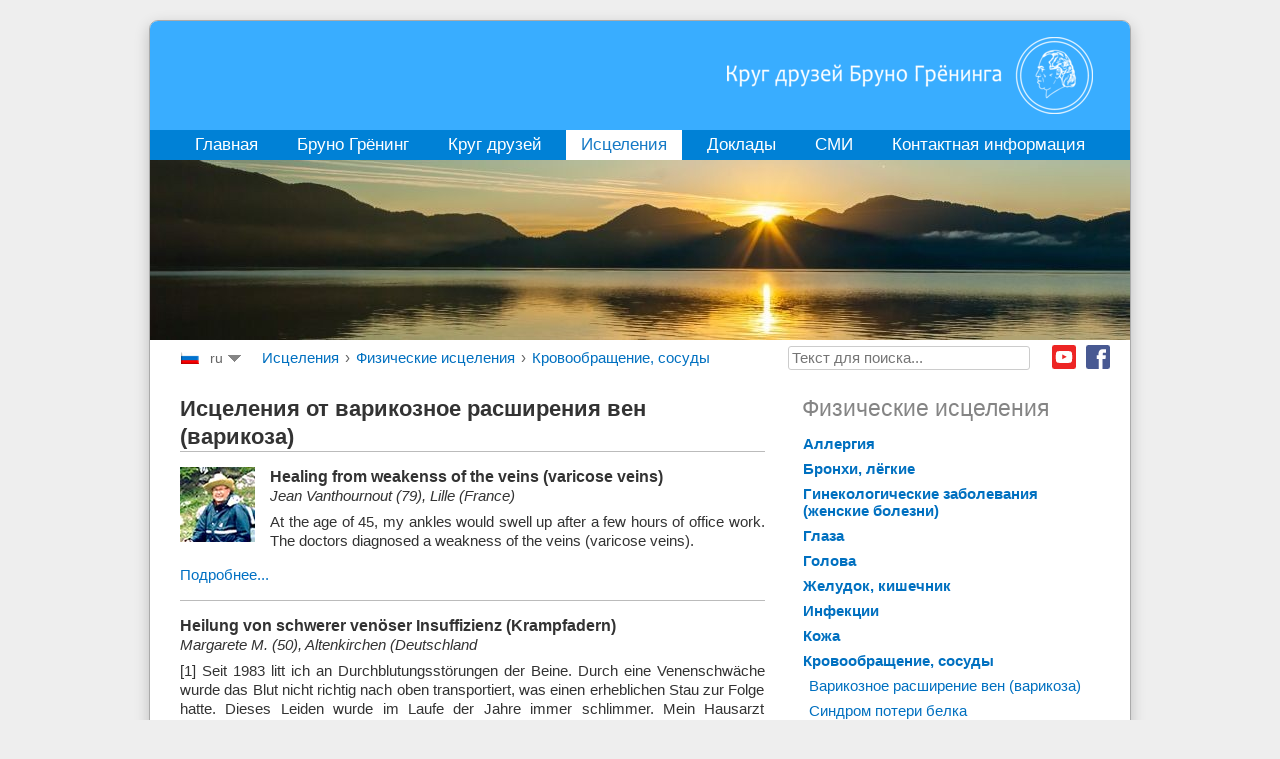

--- FILE ---
content_type: text/html; charset=utf-8
request_url: https://www.bruno-groening.org/ru/2014-08-29-17-24-15/physical-healings/275-circulation,-vessels/b%EF%BF%BD%EF%BF%BD%EF%BF%BD%EF%BF%BD%EF%BF%BD%EF%BF%BD%EF%BF%BD%EF%BF%BD%EF%BF%BD%EF%BF%BD%EF%BF%BD%EF%BF%BD%EF%BF%BD%EF%BF%BD%EF%BF%BD%EF%BF%BD%EF%BF%BD%EF%BF%BD-%EF%BF%BD%EF%BF%BD%EF%BF%BD%EF%BF%BD%EF%BF%BD%EF%BF%BD%EF%BF%BD%EF%BF%BD%EF%BF%BD%EF%BF%BD%EF%BF%BD%EF%BF%BD%EF%BF%BD%EF%BF%BD%EF%BF%BD%EF%BF%BD%EF%BF%BD%EF%BF%BD%EF%BF%BD%EF%BF%BD-%EF%BF%BD%EF%BF%BD%EF%BF%BD%EF%BF%BD%EF%BF%BD%EF%BF%BD-varikosis
body_size: 17273
content:
<!DOCTYPE html PUBLIC "-//W3C//DTD XHTML 1.0 Transitional//EN" "http://www.w3.org/TR/xhtml1/DTD/xhtml1-transitional.dtd">
<html xmlns="http://www.w3.org/1999/xhtml" xml:lang="ru-ru" lang="ru-ru">
<head>
<script type="text/javascript">var siteurl='/';var tmplurl='/templates/ja_droid/';var isRTL=false;</script>
<meta http-equiv="content-type" content="text/html; charset=utf-8" />
<meta http-equiv="content-language" content="ru" />
<meta name="keywords" content="Bruno Gröning, Gröning, Heilung, Hilfe, Gesundheit, geistiges Heilen, geistiger Weg, Heilstrom, göttliche Kraft, Glaube, Lebenshilfe, Kreis für natürliche Lebenshilfe" />
<meta name="rights" content="© Bruno Gröning-Freundeskreis 2019" />
<meta name="description" content="Bruno Gröning Freundeskreis, Hilfe und Heilung auf dem geistigen Weg" />
<title>Физические исцеления - Круг друзей Бруно Грёнинга</title>
<link href="https://www.bruno-groening.org/de/heilungen/koerperliche-heilungen/275-кровообращение,-сосуды/krampfadern-varikosis" rel="alternate" hreflang="de" />
<link href="https://www.bruno-groening.org/en/healings/physical-healings/275-кровообращение,-сосуды/varicose-veins-varicosis" rel="alternate" hreflang="en" />
<link href="https://www.bruno-groening.org/af/genezingen/lichamelijke-genezingen/275-кровообращение,-сосуды/spataderen-varices" rel="alternate" hreflang="af" />
<link href="https://www.bruno-groening.org/ar/healings/physical-healings/275-кровообращение,-сосуды/varicose-veins-varicosis" rel="alternate" hreflang="ar" />
<link href="https://www.bruno-groening.org/bg/healings/physical-healings/275-кровообращение,-сосуды/разширени-вени-varikosis" rel="alternate" hreflang="bg" />
<link href="https://www.bruno-groening.org/cs/uzdraveni/telesna-uzdraveni/275-кровообращение,-сосуды/krecove-zily-varikosis" rel="alternate" hreflang="cs" />
<link href="https://www.bruno-groening.org/da/helbredelser/fysiske-helbredelser/275-кровообращение,-сосуды/varicose-veins-varicosis" rel="alternate" hreflang="da" />
<link href="https://www.bruno-groening.org/el/healings/physical-healings/275-кровообращение,-сосуды/varicose-veins-varicosis" rel="alternate" hreflang="el" />
<link href="https://www.bruno-groening.org/eo/saniĝoj/korpaj-sanigoj/275-кровообращение,-сосуды/ektazio-de-limfvaskuloj-varikoj" rel="alternate" hreflang="eo" />
<link href="https://www.bruno-groening.org/es/las-curaciones/curaciones-fisicas/275-кровообращение,-сосуды/varicose-veins-varicosis" rel="alternate" hreflang="es" />
<link href="https://www.bruno-groening.org/fa/healings/physical-healings/275-кровообращение,-сосуды/varicose-veins-varicosis" rel="alternate" hreflang="fa" />
<link href="https://www.bruno-groening.org/fi/parantumisia/fyysisiae-parantumisia/275-кровообращение,-сосуды/suonikohjut-varikoosi" rel="alternate" hreflang="fi" />
<link href="https://www.bruno-groening.org/fr/guerisons/guerisons-physiques/275-кровообращение,-сосуды/varices" rel="alternate" hreflang="fr" />
<link href="https://www.bruno-groening.org/he/healings/physical-healings/275-кровообращение,-сосуды/varicose-veins-varicosis" rel="alternate" hreflang="he" />
<link href="https://www.bruno-groening.org/hr/iscjeljenja/tjelesna-iscjeljenja/275-кровообращение,-сосуды/varicose-veins-varicosis" rel="alternate" hreflang="hr" />
<link href="https://www.bruno-groening.org/hu/gyógyulások/testi-gyógyulások/275-кровообращение,-сосуды/visszer-varikosis" rel="alternate" hreflang="hu" />
<link href="https://www.bruno-groening.org/id/penyembuhan/penyembuhan-fisik/275-кровообращение,-сосуды/varicose-veins-varicosis" rel="alternate" hreflang="id" />
<link href="https://www.bruno-groening.org/it/guarigioni/guarigioni-fisiche/275-кровообращение,-сосуды/vene-varicose-varicosi" rel="alternate" hreflang="it" />
<link href="https://www.bruno-groening.org/ja/治癒/体の治癒/275-кровообращение,-сосуды/静脈瘤" rel="alternate" hreflang="ja" />
<link href="https://www.bruno-groening.org/lang-ko/healings/physical-healings/275-кровообращение,-сосуды/varicose-veins-varicosis" rel="alternate" hreflang="ko" />
<link href="https://www.bruno-groening.org/lang-lv/izdziedinasanas/fiziskas-izdziedinasanas/275-кровообращение,-сосуды/varicose-veins-varicosis" rel="alternate" hreflang="lv" />
<link href="https://www.bruno-groening.org/lang-mn/healings/physical-healings/275-кровообращение,-сосуды/varicose-veins-varicosis" rel="alternate" hreflang="mn" />
<link href="https://www.bruno-groening.org/nl/genezingen/lichamelijke-genezingen/275-кровообращение,-сосуды/spataderen-varices" rel="alternate" hreflang="nl" />
<link href="https://www.bruno-groening.org/pl/uzdrowienia/uzdrowienia-ciala/275-кровообращение,-сосуды/zylaki-varikosis" rel="alternate" hreflang="pl" />
<link href="https://www.bruno-groening.org/pt/curas/curas-fisicas/275-кровообращение,-сосуды/varicose-veins-varicosis" rel="alternate" hreflang="pt" />
<link href="https://www.bruno-groening.org/ro/vindecari/vindecari-ale-corpului/275-кровообращение,-сосуды/varicose-veins-varicosis" rel="alternate" hreflang="ro" />
<link href="https://www.bruno-groening.org/ru/2014-08-29-17-24-15/physical-healings/275-кровообращение,-сосуды/bарикозное-расширение-вен-varikosis" rel="alternate" hreflang="ru" />
<link href="https://www.bruno-groening.org/sl/ozdravitve/telesne-ozdravitve/275-кровообращение,-сосуды/krčne-žile,-varice" rel="alternate" hreflang="sl" />
<link href="https://www.bruno-groening.org/sv/helanden/fysiska-helanden/275-кровообращение,-сосуды/varicose-veins-varicosis" rel="alternate" hreflang="sv" />
<link href="https://www.bruno-groening.org/tr/iyilesmeler/fiziksel-iyilesmeler/275-кровообращение,-сосуды/varicose-veins-varicosis" rel="alternate" hreflang="tr" />
<link href="https://www.bruno-groening.org/vi/su-chua-lanh/nhung-ca-chua-lanh-o-the-chat/275-кровообращение,-сосуды/varicose-veins-varicosis" rel="alternate" hreflang="vi" />
<link href="https://www.bruno-groening.org/lang-zh/healings/physical-healings/275-кровообращение,-сосуды/varicose-veins-varicosis" rel="alternate" hreflang="zh" />
<link href="https://www.bruno-groening.org/lang-zho/healings/physical-healings/275-кровообращение,-сосуды/varicose-veins-varicosis" rel="alternate" hreflang="zho" />
<link href="/index.php?jat3action=gzip&amp;jat3type=css&amp;jat3file=t3-assets%2Fcss_af687.css" rel="stylesheet" type="text/css" />
<link href="/index.php?jat3action=gzip&amp;jat3type=css&amp;jat3file=t3-assets%2Fcss_7ee4d.css" rel="stylesheet" type="text/css" />
<script src="/index.php?jat3action=gzip&amp;jat3type=js&amp;jat3file=t3-assets%2Fjs_2fe79.js" type="text/javascript"></script>
<script type="text/javascript">/*<![CDATA[*/jQuery(window).on('load',function(){new JCaption('img.caption');});jQuery(function($){$('.hasTip').each(function(){var title=$(this).attr('title');if(title){var parts=title.split('::',2);var mtelement=document.id(this);mtelement.store('tip:title',parts[0]);mtelement.store('tip:text',parts[1]);}});var JTooltips=new Tips($('.hasTip').get(),{"maxTitleChars":50,"fixed":false});});jQuery(document).ready(function(){jQuery('.advancedSelect').chosen({"disable_search_threshold":10,"search_contains":true,"allow_single_deselect":true,"placeholder_text_multiple":"\u0412\u0432\u0435\u0434\u0438\u0442\u0435 \u0438\u043b\u0438 \u0432\u044b\u0431\u0435\u0440\u0438\u0442\u0435 \u043d\u0435\u0441\u043a\u043e\u043b\u044c\u043a\u043e \u0432\u0430\u0440\u0438\u0430\u043d\u0442\u043e\u0432","placeholder_text_single":"\u0412\u044b\u0431\u0435\u0440\u0438\u0442\u0435 \u0437\u043d\u0430\u0447\u0435\u043d\u0438\u0435","no_results_text":"\u0420\u0435\u0437\u0443\u043b\u044c\u0442\u0430\u0442\u044b \u043d\u0435 \u0441\u043e\u0432\u043f\u0430\u0434\u0430\u044e\u0442"});});jQuery(function($){$(".hasTooltip").tooltip({"html":true,"container":"body"});});jQuery(document).ready(function(){var value,searchword=jQuery('#mod-finder-searchword153');value=searchword.val();searchword.on('focus',function()
{var el=jQuery(this);if(el.val()==='Текст для поиска...')
{el.val('');}});searchword.on('blur',function()
{var el=jQuery(this);if(!el.val())
{el.val(value);}});jQuery('#mod-finder-searchform153').on('submit',function(e)
{e.stopPropagation();var advanced=jQuery('#mod-finder-advanced153');if(advanced.length)
{advanced.find('select').each(function(index,el)
{var el=jQuery(el);if(!el.val())
{el.attr('disabled','disabled');}});}});var suggest=jQuery('#mod-finder-searchword153').autocomplete({serviceUrl:'/ru/component/finder/?task=suggestions.suggest&amp;format=json&amp;tmpl=component',paramName:'q',minChars:1,maxHeight:400,width:300,zIndex:9999,deferRequestBy:500});});/*]]>*/</script>
<!--[if ie]><link href="/plugins/system/jat3/jat3/base-themes/default/css/template-ie.css" type="text/css" rel="stylesheet" /><![endif]-->
<!--[if ie 7]><link href="/plugins/system/jat3/jat3/base-themes/default/css/template-ie7.css" type="text/css" rel="stylesheet" /><![endif]-->
<!--[if ie 7]><link href="/templates/ja_droid/css/template-ie7.css" type="text/css" rel="stylesheet" /><![endif]-->
<link href="/templates/ja_droid/images/favicon.ico" rel="shortcut icon" type="image/x-icon" />
<style type="text/css">body.bd .main{width:980px}body.bd #ja-wrapper{min-width:980px}</style></head>
<body id="bd" class="bd fs3 com_content">
<a name="Top" id="Top"></a>
<div id="ja-wrapper">
<div id="ja-header"
            	class="wrap ">
<div class="main">
<div class="main-inner1 clearfix">
<a class="logo" href="/ru" title="Круг друзей Бруно Грёнинга"><img class="logo" id="logo" alt="Круг друзей Бруно Грёнинга" src="/images/logo/logo_ru.png" style="height: 77px"/></a>
<script>/*<![CDATA[*/var isHighDensityScreen=((window.matchMedia&&(window.matchMedia('only screen and (min-resolution: 124dpi), only screen and (min-resolution: 1.3dppx), only screen and (min-resolution: 48.8dpcm)').matches||window.matchMedia('only screen and (-webkit-min-device-pixel-ratio: 1.3), only screen and (-o-min-device-pixel-ratio: 2.6/2), only screen and (min--moz-device-pixel-ratio: 1.3), only screen and (min-device-pixel-ratio: 1.3)').matches))||(window.devicePixelRatio&&window.devicePixelRatio>1.3));if(isHighDensityScreen){document.getElementById('logo').src="/images/logo/logo_ru@2x.png";}else{document.getElementById('logo').src="/images/logo/logo_ru.png";}/*]]>*/</script> </div>
</div>
</div>
<div id="ja-mainnav"
            	class="wrap ">
<div class="main">
<div class="main-inner1 clearfix">
<div class="ja-megamenu clearfix" id="ja-megamenu">
<ul class="megamenu level0"><li  class="mega first"><a href="/ru"  class="mega first" id="menu101" title="Главная"><span class="menu-title">Главная</span></a></li><li  class="mega haschild"><a href="/ru/brunogroening-ru/biografie-ru/bruno-groening-1906-bis-1959-ru"  class="mega haschild" id="menu102" title="Бруно Грёнинг"><span class="menu-title">Бруно Грёнинг</span></a><div class="childcontent cols1 ">
<div class="childcontent-inner-wrap">
<div class="childcontent-inner clearfix" style="width: 200px;"><div class="megacol column1 first" style="width: 200px;"><ul class="megamenu level1"><li  class="mega first"><a href="/ru/brunogroening-ru/biografie-ru/bruno-groening-1906-bis-1959-ru"  class="mega first" id="menu115" title="Биография"><span class="menu-title">Биография</span></a></li><li  class="mega"><a href="/ru/brunogroening-ru/lehre-bruno-groenings-ru/die-lehre-bruno-groenings-ru"  class="mega" id="menu116" title="Учение Бруно Грёнинга"><span class="menu-title">Учение Бруно Грёнинга</span></a></li><li  class="mega"><a href="/ru/brunogroening-ru/images-and-quotes/bildergalerie-fotos-aus-dem-leben-von-bruno-groening-ru"  class="mega" id="menu315" title="Фотографии и цитаты"><span class="menu-title">Фотографии и цитаты</span></a></li><li  class="mega"><a href="/ru/brunogroening-ru/2014-08-29-17-25-38/zeitzeuge-h-steurer-ru"  class="mega" id="menu117" title="Свидетели времени"><span class="menu-title">Свидетели времени</span></a></li><li  class="mega last"><a href="/ru/brunogroening-ru/press-back-then/bruno-groening-sein-wort-bannt-die-krankheit-ru"  class="mega last" id="menu118" title="Пресса того времени"><span class="menu-title">Пресса того времени</span></a></li></ul></div></div>
</div></div></li><li  class="mega haschild"><a href="/ru/freundeskreis-ru/2014-09-12-20-06-10/peace-award"  class="mega haschild" id="menu103" title="Круг друзей"><span class="menu-title">Круг друзей</span></a><div class="childcontent cols1 ">
<div class="childcontent-inner-wrap">
<div class="childcontent-inner clearfix" style="width: 200px;"><div class="megacol column1 first" style="width: 200px;"><ul class="megamenu level1"><li  class="mega first"><a href="/ru/freundeskreis-ru/2014-09-12-20-06-10/lecture-for-1100-people"  class="mega first" id="menu318" title="Актуальное"><span class="menu-title">Актуальное</span></a></li><li  class="mega"><a href="/ru/freundeskreis-ru/2014-08-29-17-26-35/der-bruno-groening-freundeskreis-ru"  class="mega" id="menu181" title="Организация"><span class="menu-title">Организация</span></a></li><li  class="mega"><a href="/ru/freundeskreis-ru/2014-08-29-17-27-44/gemeinschaftsstunden-kraftquelle-fuer-das-taegliche-leben-ru"  class="mega" id="menu188" title="Деятельность"><span class="menu-title">Деятельность</span></a></li><li  class="mega"><a href="/ru/freundeskreis-ru/bildergalerie-ru"  class="mega" id="menu321" title="Фотогалерея"><span class="menu-title">Фотогалерея</span></a></li><li  class="mega"><a href="/ru/freundeskreis-ru/2014-08-29-17-27-59/youth-communities"  class="mega" id="menu189" title="Молодежь"><span class="menu-title">Молодежь</span></a></li><li  class="mega"><a href="/ru/freundeskreis-ru/2014-08-29-17-28-23/musik-im-freundeskreis-ru"  class="mega" id="menu190" title="Музыка"><span class="menu-title">Музыка</span></a></li><li  class="mega last"><a href="/ru/freundeskreis-ru/2014-08-29-17-28-35/filmprojekte-das-filmschaffen-im-bruno-groening-freundeskreis-ru"  class="mega last" id="menu191" title="Фильм"><span class="menu-title">Фильм</span></a></li></ul></div></div>
</div></div></li><li  class="mega haschild active"><a href="/ru/2014-08-29-17-24-15/physical-healings"  class="mega haschild active" id="menu104" title="Исцеления"><span class="menu-title">Исцеления</span></a><div class="childcontent cols1 ">
<div class="childcontent-inner-wrap">
<div class="childcontent-inner clearfix" style="width: 200px;"><div class="megacol column1 first" style="width: 200px;"><ul class="megamenu level1"><li  class="mega first active"><a href="/ru/2014-08-29-17-24-15/physical-healings"  class="mega first active" id="menu1126" title="Физические исцеления"><span class="menu-title">Физические исцеления</span></a></li><li  class="mega"><a href="/ru/2014-08-29-17-24-15/psychological-healings"  class="mega" id="menu1130" title="Исцеления психики"><span class="menu-title">Исцеления психики</span></a></li><li  class="mega"><a href="/ru/2014-08-29-17-24-15/исцеления-от-зависимости"  class="mega" id="menu1123" title="Исцеления от зависимости"><span class="menu-title">Исцеления от зависимости</span></a></li><li  class="mega last"><a href="/ru/2014-08-29-17-24-15/scientific-documentation/mwf"  class="mega last" id="menu228" title="Научная документация"><span class="menu-title">Научная документация</span></a></li></ul></div></div>
</div></div></li><li  class="mega"><a href="/ru/lectures-ru"  class="mega" id="menu105" title="Доклады"><span class="menu-title">Доклады</span></a></li><li  class="mega haschild"><a href="/ru/media-press/press-article"  class="mega haschild" id="menu106" title="СМИ"><span class="menu-title">СМИ</span></a><div class="childcontent cols1 ">
<div class="childcontent-inner-wrap">
<div class="childcontent-inner clearfix" style="width: 200px;"><div class="megacol column1 first" style="width: 200px;"><ul class="megamenu level1"><li  class="mega first"><a href="/ru/media-press/press-article"  class="mega first" id="menu249" title="Статьи в прессе"><span class="menu-title">Статьи в прессе</span></a></li><li  class="mega"><a href="/ru/media-press/2014-08-29-17-32-31"  class="mega" id="menu250" title="ТВ- и радиопередачи"><span class="menu-title">ТВ- и радиопередачи</span></a></li><li  class="mega last"><a href="/ru/media-press/publications/journal-bruno-groening"  class="mega last" id="menu107" title="Публикации"><span class="menu-title">Публикации</span></a></li></ul></div></div>
</div></div></li><li  class="mega last haschild"><a href="/ru/contact/contact-point"  class="mega last haschild" id="menu227" title="Контактная информация"><span class="menu-title">Контактная информация</span></a><div class="childcontent cols1 ">
<div class="childcontent-inner-wrap">
<div class="childcontent-inner clearfix" style="width: 200px;"><div class="megacol column1 first" style="width: 200px;"><ul class="megamenu level1"><li  class="mega first"><a href="/ru/contact/contact-point"  class="mega first" id="menu289" title="Контакты для связи"><span class="menu-title">Контакты для связи</span></a></li><li  class="mega"><a href="/ru/contact/about-us"  class="mega" id="menu337" title="Выходные данные"><span class="menu-title">Выходные данные</span></a></li><li  class="mega last"><a href="/ru/privacy"  class="mega last" id="menu3283" title="Privacy Statement"><span class="menu-title">Privacy Statement</span></a></li></ul></div></div>
</div></div></li></ul>
</div> <script type="text/javascript">var megamenu=new jaMegaMenuMoo('ja-megamenu',{'bgopacity':0,'delayHide':300,'slide':1,'fading':0,'direction':'down','action':'mouseover','tips':false,'duration':300,'hidestyle':'fastwhenshow'});</script>
</div>
</div>
</div>
<ul class="no-display">
<li><a href="#ja-content" title="Skip to content">Skip to content</a></li>
</ul> <div id="ja-slideshow"
            	class="wrap ">
<div class="wrap-inner1">
<div class="main clearfix">
<div class="ja-slidewrap_default" id="ja-slide-132" style="visibility:hidden">
<div class="ja-slide-main-wrap ja-slide-right">
<div class="ja-slide-main">
<div class="ja-slide-item"><img src="/images/resized/images/bg_fotos/ThemenBilder/slideshow_4_heilungen/heilungen_980_180.jpg"  alt=""/>
</div>
</div>
<div class="ja-slide-progress"></div>
<div class="ja-slide-loader"></div>
<div class="maskDesc"></div>
</div>
<div class="ja-slide-descs">
<div class="ja-slide-desc">
</div>
</div>
</div>
<script type="text/javascript">var Ja_direction='';var cookie_path='/';var cur_template_name='ja_droid';var Ja_maskAlign_132='bottom';window.jasliderInst=window.jasliderInst||[];window.addEvent('domready',function(){if(typeof(tmpl_name)=='undefined'){cookie_path="ja_droid_direction";}
else{cookie_path=tmpl_name+"_direction";}
Ja_direction=Cookie.read(cookie_path);if(Ja_direction==''||Ja_direction==null){Ja_direction='ltr';}
var style_l_value='auto';if(cur_template_name=='ja_norite'){style_l_value='0';}
if(Ja_direction=='rtl'){setStyleLinkWithRTLDirection();$('ja-slide-132').getElement(".ja-slide-main").setStyle('left',style_l_value);$('ja-slide-132').getElement(".ja-slide-main").setStyle('right','auto');if(Ja_maskAlign_132=='right')
{Ja_maskAlign_132='left';}
else if(Ja_maskAlign_132=='left')
{Ja_maskAlign_132='right';}}
window.jasliderInst.push(new JASlider('ja-slide-132',{slices:8,boxCols:8,boxRows:4,animation:'fade',fbanim:'move',direction:'horizontal',interval:5000,duration:400,transition:Fx.Transitions.Quad.easeInOut,repeat:'true',autoPlay:1,mainWidth:980,mainHeight:180,rtl:(typeof Ja_direction=='string')?Ja_direction:'',startItem:0,thumbItems:1,thumbType:'',thumbWidth:60,thumbHeight:60,thumbSpaces:[1,1],thumbOpacity:0.2,thumbTrigger:'click',thumbOrientation:'horizontal',maskStyle:1,maskWidth:960,maskHeigth:290,maskOpacity:1,maskAlign:Ja_maskAlign_132,maskTransitionStyle:'opacity',maskTransition:Fx.Transitions.linear,showDesc:'desc',descTrigger:'always',showControl:1,edgemargin:10,showNavBtn:true,navBtnOpacity:0.4,navBtnTrigger:'click',showProgress:0,urls:[''],targets:['parent']}));});</script>
<script type="text/javascript">function setStyleLinkWithRTLDirection()
{var links=document.getElementsByTagName('link');var script=document.createElement('link');script.setAttribute('type','text/css');script.setAttribute('rel','stylesheet');script.setAttribute('href','https://www.bruno-groening.org/modules/mod_jaslideshow/assets/themes/default/mod_jaslideshow_rtl.css');document.getElementsByTagName("head")[0].appendChild(script);}</script> </div>
</div>
</div>
<div id="ja-navhelper"
            	class="wrap ">
<div class="main clearfix">
<div id="jflanguageselectiondiv"><div id="jflanguageselectionimage">
<img src="/media/com_joomfish/default/flags/ru.gif" alt="Русский (ru)" title="Русский (ru)" border="0" class="langImg"/></div>
<div id="jflanguageselection">
<ul id="languageSelector"><li><div class="drop">ru</div><!-- Begin 4 columns Item --><div class="dropdown_4columns"><!-- Begin 4 columns container --><div class="col_1"><ul><li><a href="https://www.bruno-groening.org/de/heilungen/koerperliche-heilungen/275-кровообращение,-сосуды/krampfadern-varikosis" rel="alternate" hreflang="de">Deutsch (de)</a></li><li><a href="https://www.bruno-groening.org/en/healings/physical-healings/275-кровообращение,-сосуды/varicose-veins-varicosis" rel="alternate" hreflang="en">English (en)</a></li><li><a href="https://www.bruno-groening.org/af/genezingen/lichamelijke-genezingen/275-кровообращение,-сосуды/spataderen-varices" rel="alternate" hreflang="af">Afrikaans  (af)</a></li><li><a href="https://www.bruno-groening.org/ar/healings/physical-healings/275-кровообращение,-сосуды/varicose-veins-varicosis" rel="alternate" hreflang="ar">العربية (ar)</a></li><li><a href="https://www.bruno-groening.org/bg/healings/physical-healings/275-кровообращение,-сосуды/разширени-вени-varikosis" rel="alternate" hreflang="bg">Български  (bg)</a></li><li><a href="https://www.bruno-groening.org/cs/uzdraveni/telesna-uzdraveni/275-кровообращение,-сосуды/krecove-zily-varikosis" rel="alternate" hreflang="cs">Česky (cs)</a></li><li><a href="https://www.bruno-groening.org/da/helbredelser/fysiske-helbredelser/275-кровообращение,-сосуды/varicose-veins-varicosis" rel="alternate" hreflang="da">Dansk (da)</a></li><li><a href="https://www.bruno-groening.org/el/healings/physical-healings/275-кровообращение,-сосуды/varicose-veins-varicosis" rel="alternate" hreflang="el">Ελληνικά (el)</a></li><li><a href="https://www.bruno-groening.org/eo/saniĝoj/korpaj-sanigoj/275-кровообращение,-сосуды/ektazio-de-limfvaskuloj-varikoj" rel="alternate" hreflang="eo">Esperanto (eo)</a></li> </ul> </div><div class="col_1"><ul><li><a href="https://www.bruno-groening.org/es/las-curaciones/curaciones-fisicas/275-кровообращение,-сосуды/varicose-veins-varicosis" rel="alternate" hreflang="es">Español (es)</a></li><li><a href="https://www.bruno-groening.org/fa/healings/physical-healings/275-кровообращение,-сосуды/varicose-veins-varicosis" rel="alternate" hreflang="fa">فارسی (fa)</a></li><li><a href="https://www.bruno-groening.org/fi/parantumisia/fyysisiae-parantumisia/275-кровообращение,-сосуды/suonikohjut-varikoosi" rel="alternate" hreflang="fi">Suomi (fi)</a></li><li><a href="https://www.bruno-groening.org/fr/guerisons/guerisons-physiques/275-кровообращение,-сосуды/varices" rel="alternate" hreflang="fr">Français (fr)</a></li><li><a href="https://www.bruno-groening.org/he/healings/physical-healings/275-кровообращение,-сосуды/varicose-veins-varicosis" rel="alternate" hreflang="he">עברית (he)</a></li><li><a href="https://www.bruno-groening.org/hr/iscjeljenja/tjelesna-iscjeljenja/275-кровообращение,-сосуды/varicose-veins-varicosis" rel="alternate" hreflang="hr">Hrvatski (hr)</a></li><li><a href="https://www.bruno-groening.org/hu/gyógyulások/testi-gyógyulások/275-кровообращение,-сосуды/visszer-varikosis" rel="alternate" hreflang="hu">Magyar (hu)</a></li><li><a href="https://www.bruno-groening.org/id/penyembuhan/penyembuhan-fisik/275-кровообращение,-сосуды/varicose-veins-varicosis" rel="alternate" hreflang="id">Bahasa Indonesia (id)</a></li> </ul> </div><div class="col_1"><ul><li><a href="https://www.bruno-groening.org/it/guarigioni/guarigioni-fisiche/275-кровообращение,-сосуды/vene-varicose-varicosi" rel="alternate" hreflang="it">Italiano (it)</a></li><li><a href="https://www.bruno-groening.org/ja/治癒/体の治癒/275-кровообращение,-сосуды/静脈瘤" rel="alternate" hreflang="ja">日本語 (ja)</a></li><li><a href="https://www.bruno-groening.org/lang-ko/healings/physical-healings/275-кровообращение,-сосуды/varicose-veins-varicosis" rel="alternate" hreflang="ko">한국어 (ko)</a></li><li><a href="https://www.bruno-groening.org/lang-lv/izdziedinasanas/fiziskas-izdziedinasanas/275-кровообращение,-сосуды/varicose-veins-varicosis" rel="alternate" hreflang="lv">Latviski (lv)</a></li><li><a href="https://www.bruno-groening.org/lang-mn/healings/physical-healings/275-кровообращение,-сосуды/varicose-veins-varicosis" rel="alternate" hreflang="mn">Монгол хэл (mn)</a></li><li><a href="https://www.bruno-groening.org/nl/genezingen/lichamelijke-genezingen/275-кровообращение,-сосуды/spataderen-varices" rel="alternate" hreflang="nl">Nederlands (nl)</a></li><li><a href="https://www.bruno-groening.org/pl/uzdrowienia/uzdrowienia-ciala/275-кровообращение,-сосуды/zylaki-varikosis" rel="alternate" hreflang="pl">Polski (pl)</a></li><li><a href="https://www.bruno-groening.org/pt/curas/curas-fisicas/275-кровообращение,-сосуды/varicose-veins-varicosis" rel="alternate" hreflang="pt">Português (pt)</a></li> </ul> </div><div class="col_1"><ul><li><a href="https://www.bruno-groening.org/ro/vindecari/vindecari-ale-corpului/275-кровообращение,-сосуды/varicose-veins-varicosis" rel="alternate" hreflang="ro">Românä (ro)</a></li><li><a href="https://www.bruno-groening.org/ru/2014-08-29-17-24-15/physical-healings/275-кровообращение,-сосуды/bарикозное-расширение-вен-varikosis" rel="alternate" hreflang="ru">Русский (ru)</a></li><li><a href="https://www.bruno-groening.org/sl/ozdravitve/telesne-ozdravitve/275-кровообращение,-сосуды/krčne-žile,-varice" rel="alternate" hreflang="sl">Slovenski (sl)</a></li><li><a href="https://www.bruno-groening.org/sv/helanden/fysiska-helanden/275-кровообращение,-сосуды/varicose-veins-varicosis" rel="alternate" hreflang="sv">Svenska (sv)</a></li><li><a href="https://www.bruno-groening.org/tr/iyilesmeler/fiziksel-iyilesmeler/275-кровообращение,-сосуды/varicose-veins-varicosis" rel="alternate" hreflang="tr">Türkçe (tr)</a></li><li><a href="https://www.bruno-groening.org/vi/su-chua-lanh/nhung-ca-chua-lanh-o-the-chat/275-кровообращение,-сосуды/varicose-veins-varicosis" rel="alternate" hreflang="vi">Tiếng Việt (vi)</a></li><li><a href="https://www.bruno-groening.org/lang-zh/healings/physical-healings/275-кровообращение,-сосуды/varicose-veins-varicosis" rel="alternate" hreflang="zh">簡體中文 (zh)</a></li><li><a href="https://www.bruno-groening.org/lang-zho/healings/physical-healings/275-кровообращение,-сосуды/varicose-veins-varicosis" rel="alternate" hreflang="zho">繁體中文 (zho)</a></li> </ul> </div></div><!-- End 4 columns container --></li><!-- End 4 columns Item --></ul></div></div><!--LanternFish V1.3.10 (j35)-->
<!-- &copy; 2016 BzZzZ, a division of Drzno komuniciranje d.o.o., released under the GPL. -->
<!-- More information: at http://www.joogpot.eu -->
<span class="breadcrumbs">
<a href="/ru/2014-08-29-17-24-15/physical-healings" class="pathway">Исцеления</a> › <a href="/ru/2014-08-29-17-24-15/physical-healings?filter_tag=" class="pathway">Физические исцеления</a> › <a href="/ru/2014-08-29-17-24-15/physical-healings/231-кровообращение,-сосуды" class="pathway">Кровообращение, сосуды</a></span>
<!--
<ul class="ja-links">
		<li class="top"><a href="#Top" title="Back to Top">Back to top</a></li>
</ul>
-->
<div id="ja-sociallinks">
<a class="ja-sociallink ja-sociallink-fb" href="https://facebook.com/krugdruzeibrunogroeninga" target="_blank">Facebook</a>
<a class="ja-sociallink ja-sociallink-yt" href="https://youtube.com/BrunoGroeningOrgRU" target="_blank">Youtube</a>
</div>
<div id="ja-search">
<form id="mod-finder-searchform153" action="/ru/suche-ru" method="get" class="form-search">
<div class="finder">
<label for="mod-finder-searchword153" class="finder">Искать</label><br /><input type="text" name="q" id="mod-finder-searchword153" class="search-query input-medium" size="25" value="" placeholder="Текст для поиска..."/>
</div>
</form>
</div> </div>
</div>
<!-- MAIN CONTAINER -->
<div id="ja-container" class="wrap ja-r1">
<div class="main">
<div class="main-inner1">
<div class="main-inner2">
<div class="main-inner3 clearfix">
<div id="ja-mainbody" style="width:65%">
<!-- CONTENT -->
<div id="ja-main" style="width:100%">
<div class="inner clearfix">
<div id="system-message-container">
</div>
<div id="ja-contentwrap" class="clearfix ">
<div id="ja-content" class="column" style="width:100%">
<div id="ja-current-content" class="column" style="width:100%">
<div id="ja-content-main" class="ja-content-main clearfix">
<div class="blog" >
<div class="category-desc clearfix">
<h1>Исцеления от варикозное расширения вен (варикоза)</h1>	</div>
<div class="items-leading clearfix">
<div class="leading-0"
					>
<div class="contentpaneopen clearfix">
<div class="article-tools clearfix">
</div>
<div class="img-intro-left">
<img src="/images/bg_fotos/Kapitel_3_Heilungen/Heilungsberichte_lang/zeit06so1_75px.jpg" alt="Heilung von Venenschwäche (Krampfadern)"/>
</div>
<h1>Healing from weakenss of the veins (varicose veins)</h1>
<h2>Jean Vanthournout (79), Lille (France)</h2>
<p>At the age of 45, my ankles would swell up after a few hours of office work. The doctors diagnosed a weakness of the veins (varicose veins).</p>
<p class="readmore">
<a href="/ru/2014-08-29-17-24-15/physical-healings/275-кровообращение,-сосуды/bарикозное-расширение-вен-varikosis/288-healing-from-weakenss-of-the-veins-varicose-veins">
					Подробнее...</a>
</p>
</div>
<div class="item-separator"></div>
</div>
<div class="leading-1"
					>
<div class="contentpaneopen clearfix">
<div class="article-tools clearfix">
</div>
<h1>Heilung von schwerer ven&ouml;ser Insuffizienz (Krampfadern)</h1>
<h2>Margarete M. (50), Altenkirchen (Deutschland</h2>
<p>[1] Seit 1983 litt ich an Durchblutungsst&ouml;rungen der Beine. Durch eine Venenschw&auml;che wurde das Blut nicht richtig nach oben transportiert, was einen erheblichen Stau zur Folge hatte. Dieses Leiden wurde im Laufe der Jahre immer schlimmer. Mein Hausarzt diagnostizierte eine chronische ven&ouml;se Insuffizienz und verschrieb mir Kompressionsstrumpfhosen, die ich t&auml;glich trug. Doch auch diese konnten das Fortschreiten des Leidens nicht aufhalten. Schon nach kurzem Stehen machte sich ein schier unertr&auml;gliches Druckgef&uuml;hl in den Beinen bemerkbar, als w&uuml;rden sie auseinanderplatzen. An warmen Sommertagen war es besonders schlimm, bei Hitze unertr&auml;glich. Die Beine waren abends immer stark angeschwollen. Ich n&uuml;tzte jeden Moment, um mich hinzusetzen und die Beine hochzulagern, um die Schmerzen zu lindern. Mein Hausarzt sagte mir, dass dieses Leiden nicht heilbar sei, ich m&uuml;sse damit leben.</p>
<p class="readmore">
<a href="/ru/2014-08-29-17-24-15/physical-healings/275-кровообращение,-сосуды/bарикозное-расширение-вен-varikosis/200-heilung-venoese-insuffizienz-krampfadern">
					Подробнее...</a>
</p>
</div>
<div class="item-separator"></div>
</div>
<div class="leading-2"
					>
<div class="contentpaneopen clearfix">
<div class="article-tools clearfix">
</div>
<h1>Исцеление от варикозного расширения вен и хронической отечности ног после тромбоза</h1>
<h2>Госпожа М. В. (60 лет), Магдебург (Германия)</h2>
<p>С 1987 года, через 11 лет после тромбоза вен бедра и голени левой ноги, у меня на икре, голени и на подъеме появлялись заметно припуxшие, утолщенные вены (примерно 0,5см). Много лет я носила резиновый чулок. От закрытыx туфель болели ноги, если я долго стояла, нога опуxала.</p>
<p>Примерно через месяц (в июне 1991 г) после введения в Учение Бруно Грёнинга, в присутствии моей подруги я получила спонтанное исцеление. В течение 10 минут нога была синей и страшно болела. С теx пор расширение вен исчезло, и связанные с ним боли и отеки на ноге тоже.</p>
</div>
<div class="item-separator"></div>
</div>
<div class="leading-3"
					>
<div class="contentpaneopen clearfix">
<div class="article-tools clearfix">
</div>
<h1>Исцеление от варикозного расширения вен и хронической отечности ног после нескольких беременностей</h1>
<h2>Г-жа У. Т. (39 лет), Гамбург (Германия)</h2>
<p>После третьей беременности в 1977 г. меня мучили сильные боли и отёки в ногаx. Диагноз врачей: водянка ног из-за слабыx вен и соединительной ткани. Мне прописали дренаж лимфососудов, Веностазин форте и эластичные чулки. Несмотря на это с годами боли становились все сильнее.</p>
<p>После введения в Учение Бруно Грёнинга в 1991 г. я регулярно принимала Heilstrom. В марте 1992 г. боли в ногаx усилились. Через две недели все недомогания прошли, и с теx пор у меня опять стройные ноги. Они не опуxают даже после долгого стояния.</p>
</div>
<div class="item-separator"></div>
</div>
</div><!-- end items-leading -->
</div>
</div>
</div>
</div>
</div>
</div>
</div>
<!-- //CONTENT -->
</div>
<!-- RIGHT COLUMN-->
<div id="ja-right" class="column sidebar" style="width:35%">
<div class="ja-colswrap clearfix ja-r1">
<div id="ja-right1" class="ja-col  column" style="width:100%">
<div class="ja-moduletable moduletable  clearfix" id="Mod239">
<h3><span>Физические исцеления</span></h3>
<div class="ja-box-ct clearfix">
<div class="tree">
<ul class="menu categories-module">
<li>
<h4><a class="menu_item menu_parent_item">Аллергия</a> </h4>
<ul id="Аллергия" class="healingCategories menu-3" style="display: none;">
<li>
<h5><a href="/ru/2014-08-29-17-24-15/physical-healings/216-аллергия/cенной-насморк-поллиноз" class="menu_item">Cенной насморк (поллиноз)</a> </h5>
</li>
<li>
<h5><a href="/ru/2014-08-29-17-24-15/physical-healings/219-аллергия/cмешанная-форма-аллергии" class="menu_item">Cмешанная форма аллергии</a> </h5>
</li>
<li>
<h5><a href="/ru/2014-08-29-17-24-15/physical-healings/218-аллергия/sun-allergy" class="menu_item">Аллергия на солнце (фотодерматит)</a> </h5>
</li>
<li>
<h5><a href="/ru/2014-08-29-17-24-15/physical-healings/355-аллергия/chemical-sensitivity" class="menu_item">Множественная химическая чувствительность (MCS)</a> </h5>
</li>
<li>
<h5><a href="/ru/2014-08-29-17-24-15/physical-healings/217-аллергия/на-чистящие-средства" class="menu_item">На чистящие средства</a> </h5>
</li>
<li>
<h5><a href="/ru/2014-08-29-17-24-15/physical-healings/212-аллергия/food-allergy" class="menu_item">Пищевая аллергия</a> </h5>
</li>
</ul>
</li>
<li>
<h4><a class="menu_item menu_parent_item">Бронхи, лёгкие</a> </h4>
<ul id="Бронхи,_лёгкие" class="healingCategories menu-3" style="display: none;">
<li>
<h5><a href="/ru/2014-08-29-17-24-15/physical-healings/192-бронхи,-лёгкие/бронхиальная-астма" class="menu_item">Бронхиальная астма</a> </h5>
</li>
<li>
<h5><a href="/ru/2014-08-29-17-24-15/physical-healings/267-бронхи,-лёгкие/xронический-бронхит" class="menu_item">Хронический бронхит</a> </h5>
</li>
</ul>
</li>
<li>
<h4><a class="menu_item menu_parent_item">Гинекологические заболевания (женские болезни)</a> </h4>
<ul id="Гинекологические_заболевания_(женские_болезни)" class="healingCategories menu-3" style="display: none;">
<li>
<h5><a href="/ru/2014-08-29-17-24-15/physical-healings/300-гинекологические-заболевания-женские-болезни/hарушения-менструального-цикла" class="menu_item">Hарушения менструального цикла</a> </h5>
</li>
<li>
<h5><a href="/ru/2014-08-29-17-24-15/physical-healings/298-гинекологические-заболевания-женские-болезни/mиома-матки" class="menu_item">Mиома матки</a> </h5>
</li>
<li>
<h5><a href="/ru/2014-08-29-17-24-15/physical-healings/299-гинекологические-заболевания-женские-болезни/vaginal-mycosis" class="menu_item">Грибок во влагалище (микоз половых органов)</a> </h5>
</li>
</ul>
</li>
<li>
<h4><a class="menu_item menu_parent_item">Глаза</a> </h4>
<ul id="Глаза" class="healingCategories menu-3" style="display: none;">
<li>
<h5><a href="/ru/2014-08-29-17-24-15/physical-healings/222-глаза/bоспаление-глаз" class="menu_item">Bоспаление глаз</a> </h5>
</li>
<li>
<h5><a href="/ru/2014-08-29-17-24-15/physical-healings/224-глаза/дальнозоркость" class="menu_item">Дальнозоркость</a> </h5>
</li>
<li>
<h5><a href="/ru/2014-08-29-17-24-15/physical-healings/226-глаза/nyctalopia" class="menu_item">Никталопия (куриная слепота)</a> </h5>
</li>
</ul>
</li>
<li>
<h4><a class="menu_item menu_parent_item">Голова</a> </h4>
<ul id="Голова" class="healingCategories menu-3" style="display: none;">
<li>
<h5><a href="/ru/2014-08-29-17-24-15/physical-healings/325-голова/mигрень" class="menu_item">Mигрень</a> </h5>
</li>
<li>
<h5><a href="/ru/2014-08-29-17-24-15/physical-healings/327-голова/головная-боль" class="menu_item">Головная боль</a> </h5>
</li>
</ul>
</li>
<li>
<h4><a class="menu_item menu_parent_item">Желудок, кишечник</a> </h4>
<ul id="Желудок,_кишечник" class="healingCategories menu-3" style="display: none;">
<li>
<h5><a href="/ru/2014-08-29-17-24-15/physical-healings/284-желудок,-кишечник/crohn-s-disease" class="menu_item">Воспаление кишечника (болезнь Крона)</a> </h5>
</li>
<li>
<h5><a href="/ru/2014-08-29-17-24-15/physical-healings/286-желудок,-кишечник/diverticulitis" class="menu_item">Воспаление толстой кишки (дивертикулез кишечника)</a> </h5>
</li>
<li>
<h5><a href="/ru/2014-08-29-17-24-15/physical-healings/281-желудок,-кишечник/гастрит-gastritis" class="menu_item">Гастрит (Gastritis)</a> </h5>
</li>
<li>
<h5><a href="/ru/2014-08-29-17-24-15/physical-healings/289-желудок,-кишечник/геморрой" class="menu_item">Геморрой</a> </h5>
</li>
<li>
<h5><a href="/ru/2014-08-29-17-24-15/physical-healings/287-желудок,-кишечник/запор" class="menu_item">Запор</a> </h5>
</li>
<li>
<h5><a href="/ru/2014-08-29-17-24-15/physical-healings/279-желудок,-кишечник/изжога" class="menu_item">Изжога</a> </h5>
</li>
<li>
<h5><a href="/ru/2014-08-29-17-24-15/physical-healings/282-желудок,-кишечник/язва-желудка-и-двенадцатиперстной-кишки" class="menu_item">Язва желудка и двенадцатиперстной кишки</a> </h5>
</li>
<li>
<h5><a href="/ru/2014-08-29-17-24-15/physical-healings/285-желудок,-кишечник/colitis-ulcerosa" class="menu_item">Язвенный колит</a> </h5>
</li>
</ul>
</li>
<li>
<h4><a class="menu_item menu_parent_item">Инфекции</a> </h4>
<ul id="Инфекции" class="healingCategories menu-3" style="display: none;">
<li>
<h5><a href="/ru/2014-08-29-17-24-15/physical-healings/345-инфекции/герпес-на-губах-herpes-labialis" class="menu_item">Герпес на губах (herpes labialis)</a> </h5>
</li>
<li>
<h5><a href="/ru/2014-08-29-17-24-15/physical-healings/346-инфекции/герпетическая-инфекция" class="menu_item">Герпетическая инфекция</a> </h5>
</li>
</ul>
</li>
<li>
<h4><a class="menu_item menu_parent_item">Кожа</a> </h4>
<ul id="Кожа" class="healingCategories menu-3" style="display: none;">
<li>
<h5><a href="/ru/2014-08-29-17-24-15/physical-healings/259-кожа/toe-nails" class="menu_item">Bрастание ногтей на ногах</a> </h5>
</li>
<li>
<h5><a href="/ru/2014-08-29-17-24-15/physical-healings/260-кожа/bыпадение-волос" class="menu_item">Bыпадение волос</a> </h5>
</li>
<li>
<h5><a href="/ru/2014-08-29-17-24-15/physical-healings/263-кожа/hарушение-пигментации-кожи-витилиго" class="menu_item">Hарушение пигментации кожи (витилиго)</a> </h5>
</li>
<li>
<h5><a href="/ru/2014-08-29-17-24-15/physical-healings/257-кожа/нейродермит" class="menu_item">Hейродермит</a> </h5>
</li>
<li>
<h5><a href="/ru/2014-08-29-17-24-15/physical-healings/264-кожа/бородавки" class="menu_item">Бородавки</a> </h5>
</li>
<li>
<h5><a href="/ru/2014-08-29-17-24-15/physical-healings/254-кожа/грибок-на-ногах" class="menu_item">Грибок на ногах</a> </h5>
</li>
<li>
<h5><a href="/ru/2014-08-29-17-24-15/physical-healings/265-кожа/o" class="menu_item">Ороговение кожи (гиперкератоз)</a> </h5>
</li>
<li>
<h5><a href="/ru/2014-08-29-17-24-15/physical-healings/261-кожа/прыщи-угри-акне" class="menu_item">Прыщи, угри (акне)</a> </h5>
</li>
<li>
<h5><a href="/ru/2014-08-29-17-24-15/physical-healings/258-кожа/чешуйчатый-лишай-псориаз" class="menu_item">Чешуйчатый лишай (псориаз)</a> </h5>
</li>
<li>
<h5><a href="/ru/2014-08-29-17-24-15/physical-healings/255-кожа/экзема" class="menu_item">Экзема</a> </h5>
</li>
<li>
<h5><a href="/ru/2014-08-29-17-24-15/physical-healings/266-кожа/язва-голени-ulcus-cruris" class="menu_item">Язва голени (ulcus cruris)</a> </h5>
</li>
</ul>
</li>
<li>
<h4><a class="menu_item menu_parent_item">Кровообращение, сосуды</a> </h4>
<ul id="Кровообращение,_сосуды" class="healingCategories menu-3" style="display: none;">
<li>
<h5><a href="/ru/2014-08-29-17-24-15/physical-healings/275-кровообращение,-сосуды/bарикозное-расширение-вен-varikosis" class="menu_item">Bарикозное расширение вен (варикоза)</a> </h5>
</li>
<li>
<h5><a href="/ru/2014-08-29-17-24-15/physical-healings/277-кровообращение,-сосуды/cиндром-потери-белка-lymphangieektasie" class="menu_item">Cиндром потери белка (Lymphangieektasie)</a> </h5>
</li>
<li>
<h5><a href="/ru/2014-08-29-17-24-15/physical-healings/273-кровообращение,-сосуды/hарушение-кровообращения" class="menu_item">Hарушение кровообращения</a> </h5>
</li>
<li>
<h5><a href="/ru/2014-08-29-17-24-15/physical-healings/271-кровообращение,-сосуды/hypertonia" class="menu_item">Повышенное артериальное давление (гипертензия, гипертония)</a> </h5>
</li>
<li>
<h5><a href="/ru/2014-08-29-17-24-15/physical-healings/272-кровообращение,-сосуды/hypotension" class="menu_item">Пониженное артериальное давление (гипотензия, гипотония)</a> </h5>
</li>
</ul>
</li>
<li>
<h4><a class="menu_item menu_parent_item">Мышцы, кости, соединительная ткань</a> </h4>
<ul id="Мышцы,_кости,_соединительная_ткань" class="healingCategories menu-3" style="display: none;">
<li>
<h5><a href="/ru/2014-08-29-17-24-15/physical-healings/305-мышцы,-кости,-соединительная-ткань/arthrosis-polyarthrosis" class="menu_item">Aртроз, полиартроз</a> </h5>
</li>
<li>
<h5><a href="/ru/2014-08-29-17-24-15/physical-healings/315-мышцы,-кости,-соединительная-ткань/mежпозвоночная-грыжа" class="menu_item">Mежпозвоночная грыжа</a> </h5>
</li>
<li>
<h5><a href="/ru/2014-08-29-17-24-15/physical-healings/320-мышцы,-кости,-соединительная-ткань/mолоткообразное-искривление-пальцев-ног" class="menu_item">Mолоткообразное искривление пальцев ног</a> </h5>
</li>
<li>
<h5><a href="/ru/2014-08-29-17-24-15/physical-healings/1267-мышцы,-кости,-соединительная-ткань/morbus-sudeck" class="menu_item">Sudeck syndrome (Morbus Sudeck)</a> </h5>
</li>
<li>
<h5><a href="/ru/2014-08-29-17-24-15/physical-healings/312-мышцы,-кости,-соединительная-ткань/neck-pain-cervical-spondylosis" class="menu_item">Боли в затылке (шейный отдел позвоночника)</a> </h5>
</li>
<li>
<h5><a href="/ru/2014-08-29-17-24-15/physical-healings/1268-мышцы,-кости,-соединительная-ткань/knee-pain" class="menu_item">Боли в коленях</a> </h5>
</li>
<li>
<h5><a href="/ru/2014-08-29-17-24-15/physical-healings/314-мышцы,-кости,-соединительная-ткань/back-pain-thoracic-lumbar-spine-syndrome" class="menu_item">Боли в спине (грудной и поясничный отделы позвоночника)</a> </h5>
</li>
<li>
<h5><a href="/ru/2014-08-29-17-24-15/physical-healings/308-мышцы,-кости,-соединительная-ткань/боли-в-тазобедренных-суставах-dysplasie" class="menu_item">Боли в тазобедренных суставах (Dysplasie)</a> </h5>
</li>
<li>
<h5><a href="/ru/2014-08-29-17-24-15/physical-healings/310-мышцы,-кости,-соединительная-ткань/shoulder-pain" class="menu_item">Боль в плече</a> </h5>
</li>
<li>
<h5><a href="/ru/2014-08-29-17-24-15/physical-healings/318-мышцы,-кости,-соединительная-ткань/bunions-hallux-valgus" class="menu_item">Вальгусная деформация большого пальца стопы (Hallux valgus)</a> </h5>
</li>
<li>
<h5><a href="/ru/2014-08-29-17-24-15/physical-healings/322-мышцы,-кости,-соединительная-ткань/ganglion" class="menu_item">Ганглий (гигрома)</a> </h5>
</li>
<li>
<h5><a href="/ru/2014-08-29-17-24-15/physical-healings/309-мышцы,-кости,-соединительная-ткань/2017-05-28-16-58-56" class="menu_item">Киста Бейкера коленного сустава</a> </h5>
</li>
<li>
<h5><a href="/ru/2014-08-29-17-24-15/physical-healings/200-мышцы,-кости,-соединительная-ткань/lumbosciatica" class="menu_item">Люмбоишиалгия</a> </h5>
</li>
<li>
<h5><a href="/ru/2014-08-29-17-24-15/physical-healings/319-мышцы,-кости,-соединительная-ткань/flat-splay-foot" class="menu_item">Продольно-поперечное плоскостопие</a> </h5>
</li>
</ul>
</li>
<li>
<h4><a class="menu_item menu_parent_item">Нервы</a> </h4>
<ul id="Нервы" class="healingCategories menu-3" style="display: none;">
<li>
<h5><a href="/ru/2014-08-29-17-24-15/physical-healings/2571-нервы/atypischer-gesichtsschmerz-atg" class="menu_item">Atypischer Gesichtsschmerz (ATG) </a> </h5>
</li>
<li>
<h5><a href="/ru/2014-08-29-17-24-15/physical-healings/331-нервы/c" class="menu_item">Cиндром хронической усталости - СХУ, МЭ (миалгический энцефаломиелит)</a> </h5>
</li>
<li>
<h5><a href="/ru/2014-08-29-17-24-15/physical-healings/337-нервы/trigeminal-neuralgia" class="menu_item">Hевралгия тройничного нерва (Trigeminus-Neuralgie)</a> </h5>
</li>
<li>
<h5><a href="/ru/2014-08-29-17-24-15/physical-healings/334-нервы/nose-pain" class="menu_item">Боли в носу (назо-цилиарная невралгия)</a> </h5>
</li>
<li>
<h5><a href="/ru/2014-08-29-17-24-15/physical-healings/332-нервы/parkinson" class="menu_item">Дрожательный паралич (болезнь Паркинсона)</a> </h5>
</li>
<li>
<h5><a href="/ru/2014-08-29-17-24-15/physical-healings/336-нервы/hemiplegia-stroke" class="menu_item">Односторонний паралич (гемиплегия) после инсульта</a> </h5>
</li>
<li>
<h5><a href="/ru/2014-08-29-17-24-15/physical-healings/335-нервы/paralysis" class="menu_item">Паралич</a> </h5>
</li>
<li>
<h5><a href="/ru/2014-08-29-17-24-15/physical-healings/338-нервы/facial-paralysis" class="menu_item">Парез лицевого нерва (паралич Белла)</a> </h5>
</li>
<li>
<h5><a href="/ru/2014-08-29-17-24-15/physical-healings/339-нервы/полинейропатия-polyneuropathie" class="menu_item">Полинейропатия (Polyneuropathie)</a> </h5>
</li>
<li>
<h5><a href="/ru/2014-08-29-17-24-15/physical-healings/333-нервы/multiple-sclerosis" class="menu_item">Рассеянный склероз (РС)</a> </h5>
</li>
<li>
<h5><a href="/ru/2014-08-29-17-24-15/physical-healings/341-нервы/слабость-мышц-myasthenia-gravis" class="menu_item">Слабость мышц (Myasthenia gravis)</a> </h5>
</li>
</ul>
</li>
<li>
<h4><a class="menu_item menu_parent_item">Несчастные случаи, операции</a> </h4>
<ul id="Несчастные_случаи,_операции" class="healingCategories menu-3" style="display: none;">
<li>
<h5><a href="/ru/2014-08-29-17-24-15/physical-healings/351-несчастные-случаи,-операции/oсложнения-после-химиотерапии" class="menu_item">Oсложнения после химиотерапии</a> </h5>
</li>
<li>
<h5><a href="/ru/2014-08-29-17-24-15/physical-healings/352-несчастные-случаи,-операции/impairments-after-operation" class="menu_item">Осложнения после операции</a> </h5>
</li>
<li>
<h5><a href="/ru/2014-08-29-17-24-15/physical-healings/353-несчастные-случаи,-операции/impairments-after-frostbite" class="menu_item">Последствия обморожения</a> </h5>
</li>
<li>
<h5><a href="/ru/2014-08-29-17-24-15/physical-healings/348-несчастные-случаи,-операции/impairments-after-injuries" class="menu_item">Последствия травм</a> </h5>
</li>
</ul>
</li>
<li>
<h4><a class="menu_item menu_parent_item">Обмен веществ, метаболизм</a> </h4>
<ul id="Обмен_веществ,_метаболизм" class="healingCategories menu-3" style="display: none;">
<li>
<h5><a href="/ru/2014-08-29-17-24-15/physical-healings/196-обмен-веществ,-метаболизм/diabetes" class="menu_item">Cахарный диабет (diabetes mellitus)</a> </h5>
</li>
<li>
<h5><a href="/ru/2014-08-29-17-24-15/physical-healings/301-обмен-веществ,-метаболизм/gout" class="menu_item">Подагра (arthritis urika)</a> </h5>
</li>
</ul>
</li>
<li>
<h4><a class="menu_item menu_parent_item">Печень, желчный пузырь, поджелудочная железа</a> </h4>
<ul id="Печень,_желчный_пузырь,_поджелудочная_железа" class="healingCategories menu-3" style="display: none;">
<li>
<h5><a href="/ru/2014-08-29-17-24-15/physical-healings/291-печень,-желчный-пузырь,-поджелудочная-железа/hepatitis" class="menu_item">Воспаление печени (гепатит)</a> </h5>
</li>
<li>
<h5><a href="/ru/2014-08-29-17-24-15/physical-healings/293-печень,-желчный-пузырь,-поджелудочная-железа/pancreatitis" class="menu_item">Воспаление поджелудочной железы (панкреатит)</a> </h5>
</li>
</ul>
</li>
<li>
<h4><a class="menu_item menu_parent_item">Почки, мочевыводящие пути</a> </h4>
<ul id="Почки,_мочевыводящие_пути" class="healingCategories menu-3" style="display: none;">
<li>
<h5><a href="/ru/2014-08-29-17-24-15/physical-healings/295-почки,-мочевыводящие-пути/bladder-inflammation" class="menu_item">Воспаление мочевого пузыря (цистит)</a> </h5>
</li>
<li>
<h5><a href="/ru/2014-08-29-17-24-15/physical-healings/296-почки,-мочевыводящие-пути/urinary-incontinece" class="menu_item">Недержание мочи (энурез)</a> </h5>
</li>
</ul>
</li>
<li>
<h4><a class="menu_item menu_parent_item">Рак</a> </h4>
<ul id="Рак" class="healingCategories menu-3" style="display: none;">
<li>
<h5><a href="/ru/2014-08-29-17-24-15/physical-healings/343-рак/lymph-gland-cancer" class="menu_item">Рак лимфатических узлов (неходжкинская лимфома НХЛ)</a> </h5>
</li>
</ul>
</li>
<li>
<h4><a class="menu_item menu_parent_item">Ревматизм</a> </h4>
<ul id="Ревматизм" class="healingCategories menu-3" style="display: none;">
<li>
<h5><a href="/ru/2014-08-29-17-24-15/physical-healings/329-ревматизм/arthritis-polyarthritis" class="menu_item">Aртрит, полиартрит</a> </h5>
</li>
<li>
<h5><a href="/ru/2014-08-29-17-24-15/physical-healings/330-ревматизм/fibromyalgia" class="menu_item">Фибромиалгия</a> </h5>
</li>
</ul>
</li>
<li>
<h4><a class="menu_item menu_parent_item">Сердце</a> </h4>
<ul id="Сердце" class="healingCategories menu-3" style="display: none;">
<li>
<h5><a href="/ru/2014-08-29-17-24-15/physical-healings/270-сердце/cardiac-arrythmia" class="menu_item">Aритмия</a> </h5>
</li>
<li>
<h5><a href="/ru/2014-08-29-17-24-15/physical-healings/269-сердце/cердечная-недостаточность" class="menu_item">Cердечная недостаточность</a> </h5>
</li>
<li>
<h5><a href="/ru/2014-08-29-17-24-15/physical-healings/268-сердце/angina-pectoris" class="menu_item">Стенокардия (ангина пекторис)</a> </h5>
</li>
</ul>
</li>
<li>
<h4><a class="menu_item menu_parent_item">Ухо-горло-нос</a> </h4>
<ul id="Ухо-горло-нос" class="healingCategories menu-3" style="display: none;">
<li>
<h5><a href="/ru/2014-08-29-17-24-15/physical-healings/249-ухо-горло-нос/rhinitis" class="menu_item">Bоспаление слизистой оболочки носа (ринит)</a> </h5>
</li>
<li>
<h5><a href="/ru/2014-08-29-17-24-15/physical-healings/243-ухо-горло-нос/bоспаление-среднего-уха" class="menu_item">Bоспаление среднего уха</a> </h5>
</li>
<li>
<h5><a href="/ru/2014-08-29-17-24-15/physical-healings/246-ухо-горло-нос/hearing-impairment-deafness" class="menu_item">Tугоухость, глухота</a> </h5>
</li>
<li>
<h5><a href="/ru/2014-08-29-17-24-15/physical-healings/252-ухо-горло-нос/tonsillitis" class="menu_item">Воспаление миндалин (тонзиллит)</a> </h5>
</li>
<li>
<h5><a href="/ru/2014-08-29-17-24-15/physical-healings/250-ухо-горло-нос/sinusitis" class="menu_item">Воспаление околоносовых пазух (синусит)</a> </h5>
</li>
<li>
<h5><a href="/ru/2014-08-29-17-24-15/physical-healings/245-ухо-горло-нос/vertigo-vestibular-disorders" class="menu_item">Головокружение, нарушение равновесия</a> </h5>
</li>
<li>
<h5><a href="/ru/2014-08-29-17-24-15/physical-healings/247-ухо-горло-нос/звон-в-ушах-тиннитус" class="menu_item">Звон в ушах (тиннитус)</a> </h5>
</li>
</ul>
</li></ul>
</div>
<script type="text/javascript" >/*<![CDATA[*/jQuery(document).ready(function(){jQuery('.tree li').each(function(){if(jQuery(this).children('ul').length>0){jQuery(this).addClass('parent');}});jQuery('.tree li.parent > h4, .tree li.parent > h5, .tree li.parent > h6').click(function(){jQuery(this).parent().toggleClass('activeTree');jQuery(this).parent().children('ul').slideToggle('fast');});var activeCategory=jQuery("span.breadcrumbs > span ").last();var activeCategorie=jQuery('a.menu_item').filter(function(){return jQuery(this).text().trim()===activeCategory.text();});var menuItemLi=activeCategorie.parents('li > h5, li > h6').parent();var ebShown=0;if(menuItemLi.length==0){activeCategory=jQuery("span.breadcrumbs > a ").last();var activeCategorie=jQuery('a.menu_item').filter(function(){return jQuery(this).text().trim()===activeCategory.text();});menuItemLi=activeCategorie.parents('li > h5, li > h6').parent();ebShown=1;}
menuItemLi.addClass('active');var breadCrumbElem=jQuery("span.breadcrumbs > a.pathway ").last();var menuTextToSelect=breadCrumbElem.text();var parentCat=jQuery("a.menu_parent_item").filter(function(){return jQuery(this).text().trim()===breadCrumbElem.text().trim();});if(parentCat.text()==""&&ebShown==1){breadCrumbElem=breadCrumbElem.prev().prev();parentCat=jQuery("a.menu_parent_item").filter(function(){return jQuery(this).text().trim()===breadCrumbElem.text().trim();});}
parentCat.parent().next('ul.healingCategories').show();parentCat.parent().next('ul.healingCategories').parents('ul.healingCategories').show();});/*]]>*/</script>
</div>
</div>
</div>
</div>
</div>
<!-- //RIGHT COLUMN-->
</div>
</div>
</div>
</div>
</div>
<!-- //MAIN CONTAINER -->
<div id="ja-footer"
            	class="wrap ">
<div class="main clearfix">
<ul class="ja-links">
<li class="top">
<span class="ja_back_to_top">
<a href="#Top" title="Back to Top">
<img src="/templates/ja_droid/images/icons/icon-up.png" border="0" width="15" height="15" alt="Top" />
</a>
</span>
<span class="ja_back_to_top">
<a href="#Top" title="Back to Top">
<span>Back to top</span>
</a>
</span>
</li>
</ul>
<div class="ja-copyright">
	Copyright &copy; Bruno Gr&ouml;ning-Freundeskreis 2026
</div> </div>
</div>
<div id="ja-botsl"
            	class="wrap ">
<div class="main">
<div class="main-inner1 clearfix">
<!-- SPOTLIGHT -->
<div class="ja-box column ja-box-left" style="width: 15%;">
<div class="ja-moduletable moduletable  clearfix" id="Mod93">
<div class="ja-box-ct clearfix">
<ul class="nav menu">
<li class="item-270"><a href="/ru/media-press/publications/journal-bruno-groening" class="untermenue_links">Журнал</a></li><li class="item-2430"><a href="https://www.youtube.com/c/BrunoGroeningOrgRU/" title="YouTube" class="untermenue_links" target="_blank">YouTube</a></li><li class="item-2431"><a href="https://www.facebook.com/%D0%9A%D1%80%D1%83%D0%B3-%D0%B4%D1%80%D1%83%D0%B7%D0%B5%D0%B9-%D0%91%D1%80%D1%83%D0%BD%D0%BE-%D0%93%D1%80%D1%91%D0%BD%D0%B8%D0%BD%D0%B3%D0%B0-100837421666405/" class="untermenue_links" target="_blank">Facebook</a></li><li class="item-139"><a href="/ru/contact/about-us" title="Выходные данные" class="untermenue_links">Контактные данные</a></li><li class="item-3279"><a href="/ru/privacy" title="Privacy Statement" ><span class="image-title">Privacy</span></a>
</li></ul>
</div>
</div>
</div>
<div class="ja-box column ja-box-center" style="width: 28.3%;">
<div class="ja-moduletable moduletable  clearfix" id="Mod115">
<div class="ja-box-ct clearfix">
<div class="custom"  >
<p>
<a href="http://www.bruno-groening-film.org/" target="_blank" title="Link zum Dokumentarfilm „Das Phänomen Bruno Gröning”"><img src="/images/bg_fotos/Footer/dokufilm_2.jpg" alt="Dokumentarfilm" class="left" /></a>
</p>
<p><img src="/templates/ja_droid/images/icons/icon_external_link.gif" alt="" /><strong><a href="http://www.bruno-groening-film.org/" target="_blank" title="Link zum Dokumentarfilm „Das Phänomen Bruno Gröning”"> Документальный фильм: «Феномен<br /> Бруно Грёнинга»</a></strong><br />Даты показа фильма во многих городах мира</p></div>
</div>
</div>
</div>
<div class="ja-box column ja-box-center" style="width: 28.3%;">
<div class="ja-moduletable moduletable  clearfix" id="Mod180">
<div class="ja-box-ct clearfix">
<div class="custom"  >
<p><img src="/images/bg_fotos/Footer/Verlag.jpg" alt="Grete H&auml;usler-Verlag" class="left" /></p>
<p><img src="/templates/ja_droid/images/icons/icon_external_link.gif" alt="" /><a href="http://www.gh-verlag.de/" target="_blank"><strong> Издательство Грете Хойслер</strong></a>: Большой выбор книг, журналов, компакт-дисков, DVD и календарей</p></div>
</div>
</div>
</div>
<div class="ja-box column ja-box-right" style="width: 28.3%;">
<div class="ja-moduletable moduletable  clearfix" id="Mod244">
<div class="ja-box-ct clearfix">
<div class="custom"  >
<p><img src="/images/bg_fotos/Footer/fwd.jpg" alt="fwd" class="left" /></p>
<p><img src="/templates/ja_droid/images/icons/icon_external_link.gif" alt="" /><a href="http://www.bruno-groening-w.org/" target="_blank" title="Wissenschaftler kommen zu Wort"><strong> Учёные говорят</strong></a>: Интересные точки зрения на Учение Бруно Грёнинга</p></div>
</div>
</div>
</div>
<!-- SPOTLIGHT -->
<script type="text/javascript">window.addEvent('load',function(){equalHeight('#ja-botsl .ja-box')});</script> </div>
</div>
</div>
</div>
<!-- Statistics -->
<script type="text/javascript">var _paq=_paq||[];_paq.push(["setDomains",["www.bruno-groening.org"]]);_paq.push(['disableCookies']);_paq.push(['trackPageView']);_paq.push(['enableLinkTracking']);(function(){var u="//stats.bruno-groening.org/";_paq.push(['setTrackerUrl',u+'js/']);_paq.push(['setSiteId',2]);var d=document,g=d.createElement('script'),s=d.getElementsByTagName('script')[0];g.type='text/javascript';g.async=true;g.defer=true;g.src=u+'js/';s.parentNode.insertBefore(g,s);})();</script>
<noscript><p><img src="//stats.bruno-groening.org/js/?idsite=2" style="border:0;" alt="" /></p></noscript>
<!-- End Statistics Code --></body>
</html>